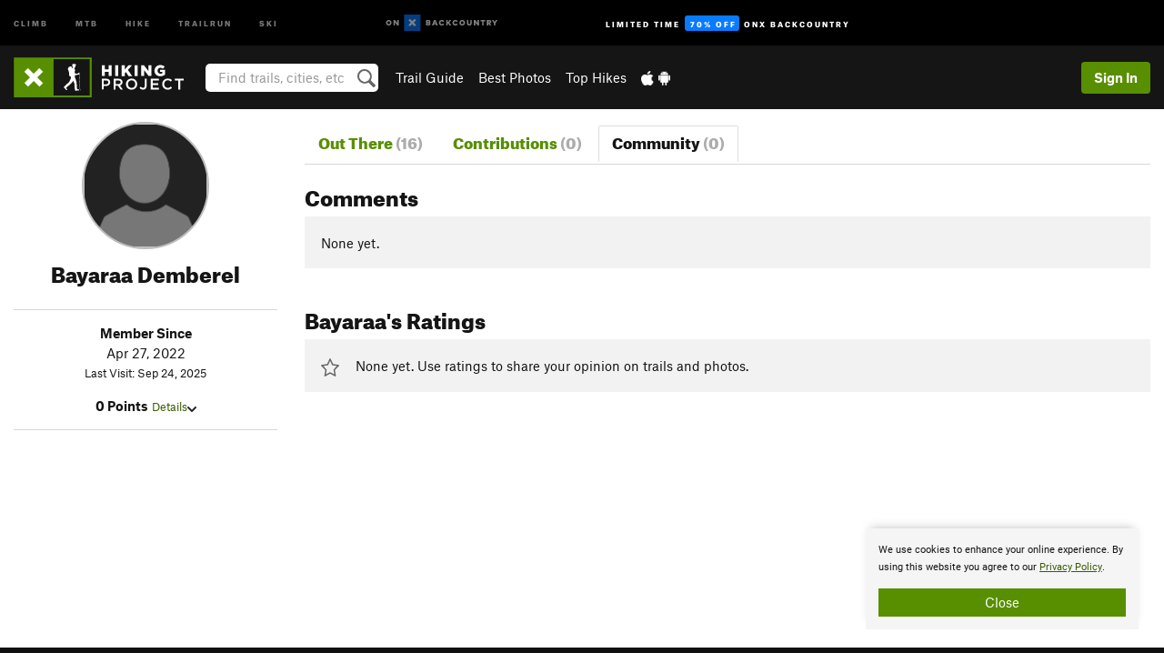

--- FILE ---
content_type: text/html; charset=utf-8
request_url: https://www.google.com/recaptcha/enterprise/anchor?ar=1&k=6LdFNV0jAAAAAJb9kqjVRGnzoAzDwSuJU1LLcyLn&co=aHR0cHM6Ly93d3cuaGlraW5ncHJvamVjdC5jb206NDQz&hl=en&v=PoyoqOPhxBO7pBk68S4YbpHZ&size=invisible&anchor-ms=20000&execute-ms=30000&cb=cfidwudnu9l7
body_size: 48641
content:
<!DOCTYPE HTML><html dir="ltr" lang="en"><head><meta http-equiv="Content-Type" content="text/html; charset=UTF-8">
<meta http-equiv="X-UA-Compatible" content="IE=edge">
<title>reCAPTCHA</title>
<style type="text/css">
/* cyrillic-ext */
@font-face {
  font-family: 'Roboto';
  font-style: normal;
  font-weight: 400;
  font-stretch: 100%;
  src: url(//fonts.gstatic.com/s/roboto/v48/KFO7CnqEu92Fr1ME7kSn66aGLdTylUAMa3GUBHMdazTgWw.woff2) format('woff2');
  unicode-range: U+0460-052F, U+1C80-1C8A, U+20B4, U+2DE0-2DFF, U+A640-A69F, U+FE2E-FE2F;
}
/* cyrillic */
@font-face {
  font-family: 'Roboto';
  font-style: normal;
  font-weight: 400;
  font-stretch: 100%;
  src: url(//fonts.gstatic.com/s/roboto/v48/KFO7CnqEu92Fr1ME7kSn66aGLdTylUAMa3iUBHMdazTgWw.woff2) format('woff2');
  unicode-range: U+0301, U+0400-045F, U+0490-0491, U+04B0-04B1, U+2116;
}
/* greek-ext */
@font-face {
  font-family: 'Roboto';
  font-style: normal;
  font-weight: 400;
  font-stretch: 100%;
  src: url(//fonts.gstatic.com/s/roboto/v48/KFO7CnqEu92Fr1ME7kSn66aGLdTylUAMa3CUBHMdazTgWw.woff2) format('woff2');
  unicode-range: U+1F00-1FFF;
}
/* greek */
@font-face {
  font-family: 'Roboto';
  font-style: normal;
  font-weight: 400;
  font-stretch: 100%;
  src: url(//fonts.gstatic.com/s/roboto/v48/KFO7CnqEu92Fr1ME7kSn66aGLdTylUAMa3-UBHMdazTgWw.woff2) format('woff2');
  unicode-range: U+0370-0377, U+037A-037F, U+0384-038A, U+038C, U+038E-03A1, U+03A3-03FF;
}
/* math */
@font-face {
  font-family: 'Roboto';
  font-style: normal;
  font-weight: 400;
  font-stretch: 100%;
  src: url(//fonts.gstatic.com/s/roboto/v48/KFO7CnqEu92Fr1ME7kSn66aGLdTylUAMawCUBHMdazTgWw.woff2) format('woff2');
  unicode-range: U+0302-0303, U+0305, U+0307-0308, U+0310, U+0312, U+0315, U+031A, U+0326-0327, U+032C, U+032F-0330, U+0332-0333, U+0338, U+033A, U+0346, U+034D, U+0391-03A1, U+03A3-03A9, U+03B1-03C9, U+03D1, U+03D5-03D6, U+03F0-03F1, U+03F4-03F5, U+2016-2017, U+2034-2038, U+203C, U+2040, U+2043, U+2047, U+2050, U+2057, U+205F, U+2070-2071, U+2074-208E, U+2090-209C, U+20D0-20DC, U+20E1, U+20E5-20EF, U+2100-2112, U+2114-2115, U+2117-2121, U+2123-214F, U+2190, U+2192, U+2194-21AE, U+21B0-21E5, U+21F1-21F2, U+21F4-2211, U+2213-2214, U+2216-22FF, U+2308-230B, U+2310, U+2319, U+231C-2321, U+2336-237A, U+237C, U+2395, U+239B-23B7, U+23D0, U+23DC-23E1, U+2474-2475, U+25AF, U+25B3, U+25B7, U+25BD, U+25C1, U+25CA, U+25CC, U+25FB, U+266D-266F, U+27C0-27FF, U+2900-2AFF, U+2B0E-2B11, U+2B30-2B4C, U+2BFE, U+3030, U+FF5B, U+FF5D, U+1D400-1D7FF, U+1EE00-1EEFF;
}
/* symbols */
@font-face {
  font-family: 'Roboto';
  font-style: normal;
  font-weight: 400;
  font-stretch: 100%;
  src: url(//fonts.gstatic.com/s/roboto/v48/KFO7CnqEu92Fr1ME7kSn66aGLdTylUAMaxKUBHMdazTgWw.woff2) format('woff2');
  unicode-range: U+0001-000C, U+000E-001F, U+007F-009F, U+20DD-20E0, U+20E2-20E4, U+2150-218F, U+2190, U+2192, U+2194-2199, U+21AF, U+21E6-21F0, U+21F3, U+2218-2219, U+2299, U+22C4-22C6, U+2300-243F, U+2440-244A, U+2460-24FF, U+25A0-27BF, U+2800-28FF, U+2921-2922, U+2981, U+29BF, U+29EB, U+2B00-2BFF, U+4DC0-4DFF, U+FFF9-FFFB, U+10140-1018E, U+10190-1019C, U+101A0, U+101D0-101FD, U+102E0-102FB, U+10E60-10E7E, U+1D2C0-1D2D3, U+1D2E0-1D37F, U+1F000-1F0FF, U+1F100-1F1AD, U+1F1E6-1F1FF, U+1F30D-1F30F, U+1F315, U+1F31C, U+1F31E, U+1F320-1F32C, U+1F336, U+1F378, U+1F37D, U+1F382, U+1F393-1F39F, U+1F3A7-1F3A8, U+1F3AC-1F3AF, U+1F3C2, U+1F3C4-1F3C6, U+1F3CA-1F3CE, U+1F3D4-1F3E0, U+1F3ED, U+1F3F1-1F3F3, U+1F3F5-1F3F7, U+1F408, U+1F415, U+1F41F, U+1F426, U+1F43F, U+1F441-1F442, U+1F444, U+1F446-1F449, U+1F44C-1F44E, U+1F453, U+1F46A, U+1F47D, U+1F4A3, U+1F4B0, U+1F4B3, U+1F4B9, U+1F4BB, U+1F4BF, U+1F4C8-1F4CB, U+1F4D6, U+1F4DA, U+1F4DF, U+1F4E3-1F4E6, U+1F4EA-1F4ED, U+1F4F7, U+1F4F9-1F4FB, U+1F4FD-1F4FE, U+1F503, U+1F507-1F50B, U+1F50D, U+1F512-1F513, U+1F53E-1F54A, U+1F54F-1F5FA, U+1F610, U+1F650-1F67F, U+1F687, U+1F68D, U+1F691, U+1F694, U+1F698, U+1F6AD, U+1F6B2, U+1F6B9-1F6BA, U+1F6BC, U+1F6C6-1F6CF, U+1F6D3-1F6D7, U+1F6E0-1F6EA, U+1F6F0-1F6F3, U+1F6F7-1F6FC, U+1F700-1F7FF, U+1F800-1F80B, U+1F810-1F847, U+1F850-1F859, U+1F860-1F887, U+1F890-1F8AD, U+1F8B0-1F8BB, U+1F8C0-1F8C1, U+1F900-1F90B, U+1F93B, U+1F946, U+1F984, U+1F996, U+1F9E9, U+1FA00-1FA6F, U+1FA70-1FA7C, U+1FA80-1FA89, U+1FA8F-1FAC6, U+1FACE-1FADC, U+1FADF-1FAE9, U+1FAF0-1FAF8, U+1FB00-1FBFF;
}
/* vietnamese */
@font-face {
  font-family: 'Roboto';
  font-style: normal;
  font-weight: 400;
  font-stretch: 100%;
  src: url(//fonts.gstatic.com/s/roboto/v48/KFO7CnqEu92Fr1ME7kSn66aGLdTylUAMa3OUBHMdazTgWw.woff2) format('woff2');
  unicode-range: U+0102-0103, U+0110-0111, U+0128-0129, U+0168-0169, U+01A0-01A1, U+01AF-01B0, U+0300-0301, U+0303-0304, U+0308-0309, U+0323, U+0329, U+1EA0-1EF9, U+20AB;
}
/* latin-ext */
@font-face {
  font-family: 'Roboto';
  font-style: normal;
  font-weight: 400;
  font-stretch: 100%;
  src: url(//fonts.gstatic.com/s/roboto/v48/KFO7CnqEu92Fr1ME7kSn66aGLdTylUAMa3KUBHMdazTgWw.woff2) format('woff2');
  unicode-range: U+0100-02BA, U+02BD-02C5, U+02C7-02CC, U+02CE-02D7, U+02DD-02FF, U+0304, U+0308, U+0329, U+1D00-1DBF, U+1E00-1E9F, U+1EF2-1EFF, U+2020, U+20A0-20AB, U+20AD-20C0, U+2113, U+2C60-2C7F, U+A720-A7FF;
}
/* latin */
@font-face {
  font-family: 'Roboto';
  font-style: normal;
  font-weight: 400;
  font-stretch: 100%;
  src: url(//fonts.gstatic.com/s/roboto/v48/KFO7CnqEu92Fr1ME7kSn66aGLdTylUAMa3yUBHMdazQ.woff2) format('woff2');
  unicode-range: U+0000-00FF, U+0131, U+0152-0153, U+02BB-02BC, U+02C6, U+02DA, U+02DC, U+0304, U+0308, U+0329, U+2000-206F, U+20AC, U+2122, U+2191, U+2193, U+2212, U+2215, U+FEFF, U+FFFD;
}
/* cyrillic-ext */
@font-face {
  font-family: 'Roboto';
  font-style: normal;
  font-weight: 500;
  font-stretch: 100%;
  src: url(//fonts.gstatic.com/s/roboto/v48/KFO7CnqEu92Fr1ME7kSn66aGLdTylUAMa3GUBHMdazTgWw.woff2) format('woff2');
  unicode-range: U+0460-052F, U+1C80-1C8A, U+20B4, U+2DE0-2DFF, U+A640-A69F, U+FE2E-FE2F;
}
/* cyrillic */
@font-face {
  font-family: 'Roboto';
  font-style: normal;
  font-weight: 500;
  font-stretch: 100%;
  src: url(//fonts.gstatic.com/s/roboto/v48/KFO7CnqEu92Fr1ME7kSn66aGLdTylUAMa3iUBHMdazTgWw.woff2) format('woff2');
  unicode-range: U+0301, U+0400-045F, U+0490-0491, U+04B0-04B1, U+2116;
}
/* greek-ext */
@font-face {
  font-family: 'Roboto';
  font-style: normal;
  font-weight: 500;
  font-stretch: 100%;
  src: url(//fonts.gstatic.com/s/roboto/v48/KFO7CnqEu92Fr1ME7kSn66aGLdTylUAMa3CUBHMdazTgWw.woff2) format('woff2');
  unicode-range: U+1F00-1FFF;
}
/* greek */
@font-face {
  font-family: 'Roboto';
  font-style: normal;
  font-weight: 500;
  font-stretch: 100%;
  src: url(//fonts.gstatic.com/s/roboto/v48/KFO7CnqEu92Fr1ME7kSn66aGLdTylUAMa3-UBHMdazTgWw.woff2) format('woff2');
  unicode-range: U+0370-0377, U+037A-037F, U+0384-038A, U+038C, U+038E-03A1, U+03A3-03FF;
}
/* math */
@font-face {
  font-family: 'Roboto';
  font-style: normal;
  font-weight: 500;
  font-stretch: 100%;
  src: url(//fonts.gstatic.com/s/roboto/v48/KFO7CnqEu92Fr1ME7kSn66aGLdTylUAMawCUBHMdazTgWw.woff2) format('woff2');
  unicode-range: U+0302-0303, U+0305, U+0307-0308, U+0310, U+0312, U+0315, U+031A, U+0326-0327, U+032C, U+032F-0330, U+0332-0333, U+0338, U+033A, U+0346, U+034D, U+0391-03A1, U+03A3-03A9, U+03B1-03C9, U+03D1, U+03D5-03D6, U+03F0-03F1, U+03F4-03F5, U+2016-2017, U+2034-2038, U+203C, U+2040, U+2043, U+2047, U+2050, U+2057, U+205F, U+2070-2071, U+2074-208E, U+2090-209C, U+20D0-20DC, U+20E1, U+20E5-20EF, U+2100-2112, U+2114-2115, U+2117-2121, U+2123-214F, U+2190, U+2192, U+2194-21AE, U+21B0-21E5, U+21F1-21F2, U+21F4-2211, U+2213-2214, U+2216-22FF, U+2308-230B, U+2310, U+2319, U+231C-2321, U+2336-237A, U+237C, U+2395, U+239B-23B7, U+23D0, U+23DC-23E1, U+2474-2475, U+25AF, U+25B3, U+25B7, U+25BD, U+25C1, U+25CA, U+25CC, U+25FB, U+266D-266F, U+27C0-27FF, U+2900-2AFF, U+2B0E-2B11, U+2B30-2B4C, U+2BFE, U+3030, U+FF5B, U+FF5D, U+1D400-1D7FF, U+1EE00-1EEFF;
}
/* symbols */
@font-face {
  font-family: 'Roboto';
  font-style: normal;
  font-weight: 500;
  font-stretch: 100%;
  src: url(//fonts.gstatic.com/s/roboto/v48/KFO7CnqEu92Fr1ME7kSn66aGLdTylUAMaxKUBHMdazTgWw.woff2) format('woff2');
  unicode-range: U+0001-000C, U+000E-001F, U+007F-009F, U+20DD-20E0, U+20E2-20E4, U+2150-218F, U+2190, U+2192, U+2194-2199, U+21AF, U+21E6-21F0, U+21F3, U+2218-2219, U+2299, U+22C4-22C6, U+2300-243F, U+2440-244A, U+2460-24FF, U+25A0-27BF, U+2800-28FF, U+2921-2922, U+2981, U+29BF, U+29EB, U+2B00-2BFF, U+4DC0-4DFF, U+FFF9-FFFB, U+10140-1018E, U+10190-1019C, U+101A0, U+101D0-101FD, U+102E0-102FB, U+10E60-10E7E, U+1D2C0-1D2D3, U+1D2E0-1D37F, U+1F000-1F0FF, U+1F100-1F1AD, U+1F1E6-1F1FF, U+1F30D-1F30F, U+1F315, U+1F31C, U+1F31E, U+1F320-1F32C, U+1F336, U+1F378, U+1F37D, U+1F382, U+1F393-1F39F, U+1F3A7-1F3A8, U+1F3AC-1F3AF, U+1F3C2, U+1F3C4-1F3C6, U+1F3CA-1F3CE, U+1F3D4-1F3E0, U+1F3ED, U+1F3F1-1F3F3, U+1F3F5-1F3F7, U+1F408, U+1F415, U+1F41F, U+1F426, U+1F43F, U+1F441-1F442, U+1F444, U+1F446-1F449, U+1F44C-1F44E, U+1F453, U+1F46A, U+1F47D, U+1F4A3, U+1F4B0, U+1F4B3, U+1F4B9, U+1F4BB, U+1F4BF, U+1F4C8-1F4CB, U+1F4D6, U+1F4DA, U+1F4DF, U+1F4E3-1F4E6, U+1F4EA-1F4ED, U+1F4F7, U+1F4F9-1F4FB, U+1F4FD-1F4FE, U+1F503, U+1F507-1F50B, U+1F50D, U+1F512-1F513, U+1F53E-1F54A, U+1F54F-1F5FA, U+1F610, U+1F650-1F67F, U+1F687, U+1F68D, U+1F691, U+1F694, U+1F698, U+1F6AD, U+1F6B2, U+1F6B9-1F6BA, U+1F6BC, U+1F6C6-1F6CF, U+1F6D3-1F6D7, U+1F6E0-1F6EA, U+1F6F0-1F6F3, U+1F6F7-1F6FC, U+1F700-1F7FF, U+1F800-1F80B, U+1F810-1F847, U+1F850-1F859, U+1F860-1F887, U+1F890-1F8AD, U+1F8B0-1F8BB, U+1F8C0-1F8C1, U+1F900-1F90B, U+1F93B, U+1F946, U+1F984, U+1F996, U+1F9E9, U+1FA00-1FA6F, U+1FA70-1FA7C, U+1FA80-1FA89, U+1FA8F-1FAC6, U+1FACE-1FADC, U+1FADF-1FAE9, U+1FAF0-1FAF8, U+1FB00-1FBFF;
}
/* vietnamese */
@font-face {
  font-family: 'Roboto';
  font-style: normal;
  font-weight: 500;
  font-stretch: 100%;
  src: url(//fonts.gstatic.com/s/roboto/v48/KFO7CnqEu92Fr1ME7kSn66aGLdTylUAMa3OUBHMdazTgWw.woff2) format('woff2');
  unicode-range: U+0102-0103, U+0110-0111, U+0128-0129, U+0168-0169, U+01A0-01A1, U+01AF-01B0, U+0300-0301, U+0303-0304, U+0308-0309, U+0323, U+0329, U+1EA0-1EF9, U+20AB;
}
/* latin-ext */
@font-face {
  font-family: 'Roboto';
  font-style: normal;
  font-weight: 500;
  font-stretch: 100%;
  src: url(//fonts.gstatic.com/s/roboto/v48/KFO7CnqEu92Fr1ME7kSn66aGLdTylUAMa3KUBHMdazTgWw.woff2) format('woff2');
  unicode-range: U+0100-02BA, U+02BD-02C5, U+02C7-02CC, U+02CE-02D7, U+02DD-02FF, U+0304, U+0308, U+0329, U+1D00-1DBF, U+1E00-1E9F, U+1EF2-1EFF, U+2020, U+20A0-20AB, U+20AD-20C0, U+2113, U+2C60-2C7F, U+A720-A7FF;
}
/* latin */
@font-face {
  font-family: 'Roboto';
  font-style: normal;
  font-weight: 500;
  font-stretch: 100%;
  src: url(//fonts.gstatic.com/s/roboto/v48/KFO7CnqEu92Fr1ME7kSn66aGLdTylUAMa3yUBHMdazQ.woff2) format('woff2');
  unicode-range: U+0000-00FF, U+0131, U+0152-0153, U+02BB-02BC, U+02C6, U+02DA, U+02DC, U+0304, U+0308, U+0329, U+2000-206F, U+20AC, U+2122, U+2191, U+2193, U+2212, U+2215, U+FEFF, U+FFFD;
}
/* cyrillic-ext */
@font-face {
  font-family: 'Roboto';
  font-style: normal;
  font-weight: 900;
  font-stretch: 100%;
  src: url(//fonts.gstatic.com/s/roboto/v48/KFO7CnqEu92Fr1ME7kSn66aGLdTylUAMa3GUBHMdazTgWw.woff2) format('woff2');
  unicode-range: U+0460-052F, U+1C80-1C8A, U+20B4, U+2DE0-2DFF, U+A640-A69F, U+FE2E-FE2F;
}
/* cyrillic */
@font-face {
  font-family: 'Roboto';
  font-style: normal;
  font-weight: 900;
  font-stretch: 100%;
  src: url(//fonts.gstatic.com/s/roboto/v48/KFO7CnqEu92Fr1ME7kSn66aGLdTylUAMa3iUBHMdazTgWw.woff2) format('woff2');
  unicode-range: U+0301, U+0400-045F, U+0490-0491, U+04B0-04B1, U+2116;
}
/* greek-ext */
@font-face {
  font-family: 'Roboto';
  font-style: normal;
  font-weight: 900;
  font-stretch: 100%;
  src: url(//fonts.gstatic.com/s/roboto/v48/KFO7CnqEu92Fr1ME7kSn66aGLdTylUAMa3CUBHMdazTgWw.woff2) format('woff2');
  unicode-range: U+1F00-1FFF;
}
/* greek */
@font-face {
  font-family: 'Roboto';
  font-style: normal;
  font-weight: 900;
  font-stretch: 100%;
  src: url(//fonts.gstatic.com/s/roboto/v48/KFO7CnqEu92Fr1ME7kSn66aGLdTylUAMa3-UBHMdazTgWw.woff2) format('woff2');
  unicode-range: U+0370-0377, U+037A-037F, U+0384-038A, U+038C, U+038E-03A1, U+03A3-03FF;
}
/* math */
@font-face {
  font-family: 'Roboto';
  font-style: normal;
  font-weight: 900;
  font-stretch: 100%;
  src: url(//fonts.gstatic.com/s/roboto/v48/KFO7CnqEu92Fr1ME7kSn66aGLdTylUAMawCUBHMdazTgWw.woff2) format('woff2');
  unicode-range: U+0302-0303, U+0305, U+0307-0308, U+0310, U+0312, U+0315, U+031A, U+0326-0327, U+032C, U+032F-0330, U+0332-0333, U+0338, U+033A, U+0346, U+034D, U+0391-03A1, U+03A3-03A9, U+03B1-03C9, U+03D1, U+03D5-03D6, U+03F0-03F1, U+03F4-03F5, U+2016-2017, U+2034-2038, U+203C, U+2040, U+2043, U+2047, U+2050, U+2057, U+205F, U+2070-2071, U+2074-208E, U+2090-209C, U+20D0-20DC, U+20E1, U+20E5-20EF, U+2100-2112, U+2114-2115, U+2117-2121, U+2123-214F, U+2190, U+2192, U+2194-21AE, U+21B0-21E5, U+21F1-21F2, U+21F4-2211, U+2213-2214, U+2216-22FF, U+2308-230B, U+2310, U+2319, U+231C-2321, U+2336-237A, U+237C, U+2395, U+239B-23B7, U+23D0, U+23DC-23E1, U+2474-2475, U+25AF, U+25B3, U+25B7, U+25BD, U+25C1, U+25CA, U+25CC, U+25FB, U+266D-266F, U+27C0-27FF, U+2900-2AFF, U+2B0E-2B11, U+2B30-2B4C, U+2BFE, U+3030, U+FF5B, U+FF5D, U+1D400-1D7FF, U+1EE00-1EEFF;
}
/* symbols */
@font-face {
  font-family: 'Roboto';
  font-style: normal;
  font-weight: 900;
  font-stretch: 100%;
  src: url(//fonts.gstatic.com/s/roboto/v48/KFO7CnqEu92Fr1ME7kSn66aGLdTylUAMaxKUBHMdazTgWw.woff2) format('woff2');
  unicode-range: U+0001-000C, U+000E-001F, U+007F-009F, U+20DD-20E0, U+20E2-20E4, U+2150-218F, U+2190, U+2192, U+2194-2199, U+21AF, U+21E6-21F0, U+21F3, U+2218-2219, U+2299, U+22C4-22C6, U+2300-243F, U+2440-244A, U+2460-24FF, U+25A0-27BF, U+2800-28FF, U+2921-2922, U+2981, U+29BF, U+29EB, U+2B00-2BFF, U+4DC0-4DFF, U+FFF9-FFFB, U+10140-1018E, U+10190-1019C, U+101A0, U+101D0-101FD, U+102E0-102FB, U+10E60-10E7E, U+1D2C0-1D2D3, U+1D2E0-1D37F, U+1F000-1F0FF, U+1F100-1F1AD, U+1F1E6-1F1FF, U+1F30D-1F30F, U+1F315, U+1F31C, U+1F31E, U+1F320-1F32C, U+1F336, U+1F378, U+1F37D, U+1F382, U+1F393-1F39F, U+1F3A7-1F3A8, U+1F3AC-1F3AF, U+1F3C2, U+1F3C4-1F3C6, U+1F3CA-1F3CE, U+1F3D4-1F3E0, U+1F3ED, U+1F3F1-1F3F3, U+1F3F5-1F3F7, U+1F408, U+1F415, U+1F41F, U+1F426, U+1F43F, U+1F441-1F442, U+1F444, U+1F446-1F449, U+1F44C-1F44E, U+1F453, U+1F46A, U+1F47D, U+1F4A3, U+1F4B0, U+1F4B3, U+1F4B9, U+1F4BB, U+1F4BF, U+1F4C8-1F4CB, U+1F4D6, U+1F4DA, U+1F4DF, U+1F4E3-1F4E6, U+1F4EA-1F4ED, U+1F4F7, U+1F4F9-1F4FB, U+1F4FD-1F4FE, U+1F503, U+1F507-1F50B, U+1F50D, U+1F512-1F513, U+1F53E-1F54A, U+1F54F-1F5FA, U+1F610, U+1F650-1F67F, U+1F687, U+1F68D, U+1F691, U+1F694, U+1F698, U+1F6AD, U+1F6B2, U+1F6B9-1F6BA, U+1F6BC, U+1F6C6-1F6CF, U+1F6D3-1F6D7, U+1F6E0-1F6EA, U+1F6F0-1F6F3, U+1F6F7-1F6FC, U+1F700-1F7FF, U+1F800-1F80B, U+1F810-1F847, U+1F850-1F859, U+1F860-1F887, U+1F890-1F8AD, U+1F8B0-1F8BB, U+1F8C0-1F8C1, U+1F900-1F90B, U+1F93B, U+1F946, U+1F984, U+1F996, U+1F9E9, U+1FA00-1FA6F, U+1FA70-1FA7C, U+1FA80-1FA89, U+1FA8F-1FAC6, U+1FACE-1FADC, U+1FADF-1FAE9, U+1FAF0-1FAF8, U+1FB00-1FBFF;
}
/* vietnamese */
@font-face {
  font-family: 'Roboto';
  font-style: normal;
  font-weight: 900;
  font-stretch: 100%;
  src: url(//fonts.gstatic.com/s/roboto/v48/KFO7CnqEu92Fr1ME7kSn66aGLdTylUAMa3OUBHMdazTgWw.woff2) format('woff2');
  unicode-range: U+0102-0103, U+0110-0111, U+0128-0129, U+0168-0169, U+01A0-01A1, U+01AF-01B0, U+0300-0301, U+0303-0304, U+0308-0309, U+0323, U+0329, U+1EA0-1EF9, U+20AB;
}
/* latin-ext */
@font-face {
  font-family: 'Roboto';
  font-style: normal;
  font-weight: 900;
  font-stretch: 100%;
  src: url(//fonts.gstatic.com/s/roboto/v48/KFO7CnqEu92Fr1ME7kSn66aGLdTylUAMa3KUBHMdazTgWw.woff2) format('woff2');
  unicode-range: U+0100-02BA, U+02BD-02C5, U+02C7-02CC, U+02CE-02D7, U+02DD-02FF, U+0304, U+0308, U+0329, U+1D00-1DBF, U+1E00-1E9F, U+1EF2-1EFF, U+2020, U+20A0-20AB, U+20AD-20C0, U+2113, U+2C60-2C7F, U+A720-A7FF;
}
/* latin */
@font-face {
  font-family: 'Roboto';
  font-style: normal;
  font-weight: 900;
  font-stretch: 100%;
  src: url(//fonts.gstatic.com/s/roboto/v48/KFO7CnqEu92Fr1ME7kSn66aGLdTylUAMa3yUBHMdazQ.woff2) format('woff2');
  unicode-range: U+0000-00FF, U+0131, U+0152-0153, U+02BB-02BC, U+02C6, U+02DA, U+02DC, U+0304, U+0308, U+0329, U+2000-206F, U+20AC, U+2122, U+2191, U+2193, U+2212, U+2215, U+FEFF, U+FFFD;
}

</style>
<link rel="stylesheet" type="text/css" href="https://www.gstatic.com/recaptcha/releases/PoyoqOPhxBO7pBk68S4YbpHZ/styles__ltr.css">
<script nonce="Ethxj7Qdp2hL5ZfrwXC7lA" type="text/javascript">window['__recaptcha_api'] = 'https://www.google.com/recaptcha/enterprise/';</script>
<script type="text/javascript" src="https://www.gstatic.com/recaptcha/releases/PoyoqOPhxBO7pBk68S4YbpHZ/recaptcha__en.js" nonce="Ethxj7Qdp2hL5ZfrwXC7lA">
      
    </script></head>
<body><div id="rc-anchor-alert" class="rc-anchor-alert"></div>
<input type="hidden" id="recaptcha-token" value="[base64]">
<script type="text/javascript" nonce="Ethxj7Qdp2hL5ZfrwXC7lA">
      recaptcha.anchor.Main.init("[\x22ainput\x22,[\x22bgdata\x22,\x22\x22,\[base64]/[base64]/[base64]/[base64]/[base64]/[base64]/[base64]/[base64]/[base64]/[base64]\\u003d\x22,\[base64]\\u003d\x22,\x22ScKfEsOSw7ckDcKSIcOFwq9VwrYnbiRaSFcoVMKewpPDmw3CgWIwBWXDp8KPwpjDssOzwr7DosKcMS0Bw6UhCcOWCFnDj8Kvw7tSw43CisO3EMOBwrbCumYRwoHCk8Oxw6ltNgxlwoHDi8KidyRzXGTDnsOMwo7DgzNvLcK/wonDjcO4wrjCkcKELwjDiEzDrsOTNcOyw7hsTls6YTjDtVpxwr3DlWpwQ8O9wozCicOsejsRwow2wp/DtQLDpncJwpoHXsOIIithw4DDqF7CjRN7V3jCkxhFTcKiEsOzwoLDlXUSwrl6ZcOPw7LDg8KMFcKpw77DpMKNw69Lw44JV8Kkwp/DqMKcFzdne8OxTsOsI8OzwrV2RXlXwr0iw5k9YDgMDgDDqktYD8KbZFY9Y00rw7pDK8Kww4DCgcOOCRkQw510DsK9FMOkwos9ZmHCjnU5X8KPZD3DucOoCMODwrBhO8Kkw7zDhCIQw5QFw6JsZMK0IwDCpsOEB8KtwpjDmcOQwqgxR3/[base64]/CgwdZw4Z7w4XCrMKebBRXeMKfwpQoJVDDgm7Cqi3DjyBOFi7CrCkLb8KiJ8KKU0vClsKzwp/[base64]/DscOWQAZ9FcKqw60Dw5URGDJCwoI/wq1LQwPDvSE0EMKwLcOSfcKJwpspwokXwr/DhnlpXV/Dh28nw5hbNQp4HMKkw4DDjQcZfmfCv2HDpMOFIMORw7nDrsOMeggdPxl4WjnDrE/Cl3XDizcvw4t8w4R5wqlTWi0bGsKcbTFrw6xtPAjCiMKhUDXCnMOnYMKNRsOhwo7Ct8Ohw4MRw4hOwp4qUMOgL8KTw73DgsO+wpAXXsKrw5lPwrvCrsOuGsK3wptnwo08YV9IIBgnwo3CscKESsKew5dXwqTDu8OaLMO7w6LCpQ3CsRHDlTwWwq0uCcOHwqPDjcK/w5TDvBDCp3kJF8KCVSBpw7rDh8KaZMOnw6hUw7tuw5XDjmPCvcOpN8OkYG5QwoRqw60yZG83wrNnwqTCtCMWwohwcMOiwp3DksOcwrI6fMOsbSJKwo0JQ8OMw6vDowDDtW8FCgRhwpR+wq7DusKlw7LCtMK2w4DCj8OQX8OJwqHDr1pEPcKWR8KGwrhvw6rDg8OJfl/DrMOuOBPChcOmVsKzCAVZwqfCogXDtxPDu8KSw6rCkMKRdWNZBsOIw7sgaUFiwonDg2YLScKyw6PCvcOoOVjDsy5JHB7CkC7DscK/woLCkw/CkMKNw4vCt23CkhLDkVsxY8OtD0QAJh7CkR9xLGgow67CqMOhK3dqfgTCrcOBwpoqATU+XwTCtcO6wpzDqMKuw7rCjyrDvcODw6XCjUkpwobDqcK5wp3ChsKSDSDDlsKxw51cw71iw4fDksOdw58ow6FyERcZLcOvHw3DiSrCmcOaTMOoL8KVw4/DlMO7ccOow5NEJ8OFFFvCtjI1w5Q8AMOmRcKKckgZw75QAsKsVUzClsKJCzbDpcKnA8OdBG3CpQA0Ry/DgEXCjkJqFsKzV0dzw7XDgSvCmsOBwpYuw5dPwq3DqMO5w6hSSmjDjsOwwobDpkXDscKHfMKqw53DkWnCskjDvcO9w73DixR0GcKeIC3CiwvDkMOcw77ChTgTW27Csk/DnMOpLMK0w4rDgQjCiVzCoyxuw7vCnsK0eUzCixErSyvDqsOfCsKlMH/Diy/DtMKtecKWNMOxw77DllUCw6LDpsKTEQEHw7LDlyTDg0NIwodHwojDuUdNESnCjg3CsSAZO3rDuC/DgnnCpwHDoicwGRh1J2zDhyEtNVwUw5ZkQcOdUn8XYWjDl3tPwpZ5ZMOSTMOUUVJ0QcO9wrLChUhVXMKqecOuacOhw4c3w49Ew57CulQ8w4F7wrHDtAnCssOsI1rCky82w7bCp8OFw71rw7pfw6lMLcKIwr5tw5PDo23Dv1M/[base64]/DgxJAwpnCrXgJOTnCosKGw7ISMhpYI2fCtwHCkihVwpF4wpDDvVYPwrrDsBfDlnrDlcK8QyDDlSLDnlEdKRTCpsKQahFTw5HDsUXDtwbDu09vw7jDrcOewrPDsDx/[base64]/ClirCjX4jZnsWwqQfwoXDo25qwr3Cq8Ocwp3DqMK+wps4wqhgNMOvwp57C1Yzw55SGMO2wqtIw5ABQFw3w5cbUVrCocONFQ14wojDjiTDncKMwq/Cq8OswrvDlcKCQsOaH8OKw60GdhdZDgfCkcKLfcOkQcK1c8KXwr/DgUXCuSTDkmN9bE1QBcK3QAnCjSfDrmnDscORBcOcAsOzwp9Wd3/DpsK+w6zDvcKOGcKXwotWw5TDv1vCpkZyJ3JgwprDh8O3w5DDncKpwoI7w5NuNMKbNnTCu8Kuw6Bkw7XCmXTChAUew5XDgyFeeMKHwq/CpEV2w4QIHMKrwoxcBCkoYQUcdsKhOX4qZMOSwpYQalNvwpxfwo7CpMO5XMO8w6rCtCnDvsK6T8O+wrcSM8KGw65gw4oHIMOrTsOhY1nCh1PDklTCs8KUPMOTwrtTIMK0w68YTsOvNcOYYiTDl8OZLBrCgQPDksKTWzTCtn9qwrcqwqrCgsKWHSDDpMOGw69hw6LCkV/DlRTCosO5BSM/b8K5VMO0wovDisKTGMOIbTRlIHwOwqDCgTTCm8OpwpnDr8O6W8KLUgTDkT9Wwr3Cp8OjwonDgcKiMWXCgFUVwojCqMK/w4VFfiPCvAovwr08wpnDowNEPsOaYyrDtMKLw5gnWQlsRcKUwohPw7/CqMOQwrQhwqTDlhkmw6tmPcOmVMOvwqZ3w6bDhsKawozCuUB5DQLDjXt1YMOsw7bDvGs5dMOxGcKpwrrDn2VWFg7DicKmXyvCiiJjDcOCw5LDicK8RlfDr03CvMKkO8ORA2bCuMOvacOFw5zDkhdOwqzCicOCf8KSQ8KWwqDCmTJhGAbDgy/[base64]/CmsOFwqjCn2Z+wo3Dj8O6IsKoLcKfeVoSwrjDuMK5EsOnw6k6wq8AwrHDqR3Cl08kekA8TMOiwqcSMsKcw4TChMKCw6EHcTZVwp/DuB7DjMKeZ0ZcK2bClh7DgwgKYXJSw67DoWhvfMKqZMKCPBfCp8Ocw6vCsQfDqsOsNGTDvMK6wq16w7g8Sxt0RxrDqcO1CcOaVmdQT8OLw6ZKwqPDpyzDnXo/wrvCkMOqKsOSOlPDlylSw49XwrHDgcKtQUTCvGBEBMODw7PDq8OVWMOAw5TCqEvDphEVVMOXUBlrV8K2f8OnwrI7w6dwwrjDg8O4wqHCqXoywp/Ch3RkF8OEwqwIUMO/FUNwSMKTw7LClMOyw5vCpSHDg8Orw5/CpEXCoUnCsxTDu8K0eGjDgDzCjFPCqhx4wqtAwrJpw7rDsAQawoDCnVFUw5PDmTHCi0XCuDfDusOYw6w0w6jDsMKrLg3DpFrDvQJILnjDqMOVwojCpMOvKcKiw7YgwoDDsT0ow5fCjHhHQcKCw6zCrsKfMMKHwrcbwoTDt8OBSMKEwrLCvm/Dg8OfOWNhKRR/[base64]/Cuxl3w7DDmsOzw5vDsQrCjE8lw40kZGbCtjFaHMOGw5pww6XDmMKMTjAAGsOoJ8OuwrLDtMOiw5DCh8OaAgzDs8ONTMKmw5DDkC/Du8K0Ow4PwpgzwrLDuMKpw6IuFcKXelbDicKYw7fCqFzDm8ODScOOwpZzAjcBXghVHxxZw6XDnsKufwlww4HDkiFewolvSMK0w5XCgMKbw43CuUcfXxktaz1/[base64]/SF4ww5fDqMKoPW3Du0DDpMKWARHDqcKsZxtnQcKCw7zCqgFww7/DrcKuw4bCk3ElUsOoZhgwfBwMw4ohdQYMccKEw7pjG1huA0nDtsKvw5PCuMKkwqFYchgHwqDCmnnCqxvDr8KMwrlkPcOTJFl7w6h1JcKLwq4aPcOlw7sswpHDslbCkMO6LMOBFcK7TMKKY8K7YsO5wr4aDBHCiVrDsQNIwrY3woIlAUsjDsKrZ8OMR8OGesK/[base64]/Cq8O2WHzCrGAGRBnDkMKEw7Y2VcO+woUUw7piwrFpw5vDpMK8YcOYwp8Zw70MasO0PcKOw4rDjMKrAkpcw4/ColsHdgldU8KoKh15wqPCpnLCgBp9bMK1YsKZTmTCmUfDv8KJw4vCjsODw744Zn/DjABkwrhKSVUlXcKGaGdICl/[base64]/DpMKrw4U+w43ClcKpwpUtwq0uwqXDvHvCiUTCicKcMsKGFBHCrsK4TV7CusKfN8Ocw6QRw5pmaUIww4gFPyLCr8K9w6zDo3Fbwo53d8KeE8OTLsK4wr8aDxZRwqfDkcOILcK4w6TCo8OzOlJeTcKlw5XDgsOMw7nCtcKcMXvDlMOfw5fCgBDDiynDjlYrWR/CmcO9wqxZE8Kww4ViM8KJasOAw6kBYkbCqyrCtEnDrnTDtcKDWCvDhCFywqzDkBHDoMOfF2gew7TCuMO9wr96wrRGV29pYURBNsK3wrxYw7sxwqnDpi9ZwrMlw71Lw5tOwqfDjsOiUMO/[base64]/DjMObUCHCv2Ujw6LDtcKjwr15IHPDtcKzcsKOPsOkwpxkBiPCisKsYEPDq8KlHmVwTcOxw7nCjxvCicOQw53CsQ/CtTcbw73Ds8KSasK6w7LCt8Kgw7XCmF7DgxYmBsOfFm/Cv2PDlE8ZLcKxFRodw5tLCjV7OcO5wrbCuMO+XcKnw4zDsXQ2wqtmwozCow3Dr8Oiwqh3wpPDnw7CkADCjX8vfMOCPRnCiBbDvRnCicOYw54iw6PCmcKWFCDDqTpMwqJ0cMKbV27DhipiY1PDicKMc0lewoFKwo9nwqUpwrBzTMKKFMOGw6Y3wo87W8K/fsKGwpURw5rCpFxhwp0JworDoMK7w7nDjRJmw4/Du8O8LcKBw77DucOWw7JlQTkqIsKPTcO8LjQMwpIrNcOBwofDijpoKQDCl8KmwolnHsKlZkHDgcKMFQJawqtww6DDoBPCjltoKRXCr8KKOMKcwr0sOgxyNR07bcKIw4FUNMO5DMKAARpuw77DicKnwq0dBkbCkxbDpcKFbD9zbsKuCBfCo2DCqiNUHz0rw5rDtMK6wq/CsVbDlsOSwo4EDcK8w7nClGDClsK/PsKHw506XMKZwr3Dn3jDvQDCtsKVwqjCjTnDgMKtZcOMw6zCliscGMKtwr1DPMOMeBNMWsOyw5IGwqUAw4HChHoiwrLDm3VjS2knMMKNMTUSOHzDpnpwcxZ0EHUUaBnDhyvDvS3CszfCjMKSHjTDqSXDpVJrw6/Dl1pRwoE2wp/DmEnDigxAXEfDu14GwpvCmW/[base64]/BMOXQE8dGhbCh8O9w6XDmDJOUBJ/FMOscxshw6rDimHDkcOmwpvCtMOswqPDv0DDrBkjwqbCqgTDhhh+w4TClMOZJMKHw7fCisOuw6dJw5Zrw4nCqRoFw6NhwpRJe8KAw6bDiMK/[base64]/w5LDlycFSmMkw6nCpWohwp3Cr8KFw5liNMObw6xSw4zCv8KxwplPwrgOGRtQDsKawrRxw6FTH1/[base64]/[base64]/w50KwpBHw5MLw7ItFi5dw6HDp8KSwr7CucKQw4R4Vnsvwr4CdQzCtsO8wpPDsMKEwqokwoxLJ2UXEwt8OFRPw5kTwo/Cn8KPw5XCrgTDicOrw7rDuVc+w5tGw5Utw7bCiSDCnMK6w7TDoMKzwr/DuytmVsKoR8OBw4dMeMKlwqDDhsONJ8OqQcKWwqHDh1N/w6hew53DhMKGDsONCn/[base64]/RXc/C8OISXx9BsOtw6cPw4LDoQfDmhzDtzdsKnw3SMKMwrbDj8Kge3vDlMKqP8OTKcOUw7/DuzACMh5kwqvCmMOvwodmwrfDi2zDrVDCmVwdwrbChlzDmAfCp2YKw5YMCHdZw7DDpTvCusOrw6HCuSrDgMOrDsO0QsKxw40CdD8Pw71kwpk8TEzDm3TCjg7DoTHCvg3Cq8K2KsOOw5opwojCjFvDiMK/wqhwwo7DucOKOH1UK8OIP8KYwpEywq4Lw7onDEvCiT3DlsONQiDCsMO+RWVOw7thSsOsw6wlw7I1Zmw4w6vDmFTDnWHDucO9NsOYAEDDtAliVsKqw7vDisOhworCqjd0Ch7DoXLCsMK6w5PDggvCsDzCqcKOfmXDnlbDsgPDjjLDoh3DkcKkw64wUMKTR2jCvk1/IRfCpcKCwpIPwox8PsKrw4slw4HCtsOaw6xywq/ClcKowrPCrXbDrUgcwqjDtDzDrRIfSEI3cHEgwpxsWMKkwpp3w7hywoHDoBDDp11hLgxMw7rCosOUHQUKw4DDmcKxw4XDocOmeDPCqcK/TFbCozPDnULDv8OFw7TCrB53wrM+cS99McKiC3rDpmEgUkrDg8KNwo3Dl8K3VjzCj8Ofw6ABesOGw7zDlMK5w6/[base64]/CicOyYXpww43DgybDvCw7SsKnZV1dXjM9H8KKexRUEMOTPcOFWUPDg8OIdn7DmMKpwqVTYEPCrsKswq7DhlTDo23CvlRYw7vCvsKIKcOERcKIZ0TCrsOzYMOQwq/CtlDCvj9owpfCnMK3w4fCtEPDhj/[base64]/DjxgaXzAjwpLCrMKHDcK5w7XCv8O4ZQ0TFABpOsOpZW7DtMOIOljCsWIEYMKmwpPCu8ODw7hjJsKgVsKxwpsbwqg9ayLCpsODw7jCucKfVBg4w60Fw77CmcK7YsK+G8O0b8KDNMKjLGEGwo0AWXJ9BG3Ctmwrwo/DohkVw7x1EWkpX8KELcKZwp40B8K2DCY9wq0zNcOVw4InRsOyw5lpw68XHWTDi8Kkw71xIcKiwq5SHcOWWQjCvErCoF3CmQrCmzTCtCRgLMOiX8O/[base64]/Hi/Clwd5wprCg8OcwpPCownCkV5Da8OoTcOfF8OnZ8OCCmnCqlQwNTVrW1bDuz1jwqHCocOCeMK/w7ouZcKYEMK4AcKzAU5gbxxFKwHCqnxJwpBOw77DjHV1csKxw7nDtcOLB8KYw7BQIVNVJ8ORwqjCmwzCpjbCocOAXGBHwowowp5PV8K8ZzDCjsO1w5HCnjDCilt6w5DDm0TDiiPChhFkwpnDisOLwqotw4wNfsKoNmvCtcKbFsOCwpPDqREdwoDDpMK9Kj8ECsO/NjtOCsKePjTDvMKSw53Cr3ZPKDYhw4XCmcOMw41vwrTDoFvCrzF6wqjCoAxFw6gGUWcbRW3CtsKcw53Ch8KLw7otPC/CuglewrFFCcKTYcKVw43ClwYtXSDCiULDjGxTw4UWw6XDugtianl1KsKVw4hkw6pjwoo4w7/DoTLCiVfChcOQwo/[base64]/TcK4w7Q7C8OGwrBdw5LDkcO6w6jCvR3DuFx6W8ORw5oXPDjCqcKRMsKQUMKcVSgYLFHCqMOhdjI0PcOpScOWw6FGH3/[base64]/DlidDwrrCpMOHC8KTw7NSw7ZsP8Khw5gsIsKhwpPCukHDiMK5wozChwceY8KawqxJYhTDhsKQUWfCm8OXQ2thdnnDgEPDr2JSw5Y9QcKJbcOJw5fCl8KMMRbDmMO5wonCm8KkwoZ/wqUEb8Kawo3CgMKjw6PChVLCscKSeAlfTy7Dl8ONwpl/HiI5wo/DgmlOccKgwrQYbMK6YnLDogHCjX3CgX8GNW3DksOgwqARJMOgKiHDvsK/[base64]/csKQwowiQBIUCABGScODc17Cl8OTU8Obw4vDmMOKL8O4w5Zqw5XCgMKqw60Yw642G8ObDCs/w4F6RsOPw4ZOwoE5wprDqsKuwrfCoiDCtMKjQcKYHXtVdEB/ZsOTQ8O/w7Z3w47DrcKqwpHCo8OOw7TClG9bcg0kFgVHeg1Pw7HCo8KnP8Ohez7CkWXDqcOFwp/Dnh3DscKfwoloKDHDmQtzwq1HJMO0w4clwrF7GQjDuMOHIsOXwqFRSWsbw5TCgsKRAxLCssOkw7nDjXrDjcKWJnE9wp1Jw50cQsOGwoJZRBvCrSJ6w7sjf8Ohd1LCkjrCjB3CgVpILMKyN8KALsKvNcO4ZMOew44VA15eABbChsOYZzLDjsK+w5jDtRLCgcOBw4x0RQ/DglfCoFtywpF5Y8KWe8Kpwpo7ShEUCMOfw6ROGMKRXSXDrR/DpCMWBxE+RMK0w78hSMKwwrl5w69qw6LDt0x5wplydRPDksO3ScOQGTPDkh9WWmnDtHXDmcOPd8OPYSARFijDv8K+wp3Dn3DCshAKwo7CmQnCk8KVw6fDlcOZTMOSw4DDjcK/[base64]/CucOYScK9wpJ4ZTjCoEjCmEVHw6rCixlfw4nDssONJ8KPcsOna3rCkHLCjMK+ScOrwqEsw7HCrcKsw5XDrTdtC8O8EV/CgETCml/CmTXDlXEhw7VHGsKow4nDlMKywr1OdUfCpWAYFF7Dh8OCbsKHXhdOw48Gf8OibMOHw4/Cq8KqERHDtsO8wpHDtQA8w6LCscOrT8ObXMOhQ2PCusOpMMO/LjBZw6NKwrXClcKmLMOOIMOawrfCoSvDmXwEw73Dlx/DtDw6wq3CiwtKw5Z5Xyczw4cDw6l1HEHCnzHCnsKlw6HCskrDqcK/[base64]/ZHfClTXDogLDuy7Csi4uw5/DkGpAMD4aSMKpEhsdXzXCkcKRck4IW8KcJ8OkwqQZw6tMWMOZY38uwq/CtMKvKQvDjMKUN8K2w5FSwqBvdS1GwpHCqxbDv0Z5w7ZfwrUmJsO3wroQayjDgcKaTkg+w7LDpcKfw57DpMK+w7fDrU3Ds0/CuHPDmzfDlcK4eTPCqnFoW8KCw7wqwqvCsmvDlMKrC3jDhxzDgsOMX8KuIsKNwp/ChWozw6U8w48ZCcK2wo9Gwr7DpDXDo8KEFkrClCooI8O+CXrChigOBU9lHsK0wr3CgsOFw586DlLCm8Osbx5Sw788HkXDp1LCrsKQZsKVY8O0ZMKSw4nCkSzDlXTCoMKow4sWw4pcEMO5wr3CpC/DoFPDtXfDtU/DlgTCoFvDsg8EcHrDpQgrah5dHsKjRhDDh8OLwpPDvsKbwoJkwp41w5bDj0fCh29XNsKMNDcWeh3CpsKmBQPDjsO8wp/[base64]/C8KTengvCRfDn8Kaw5jDp2TDpBTCjMOnwp4iBMOUwrrCpAvCmwMGw79OUcKTw5fCmMO3w53CvMOvPxXDncOgMwbCki9HNMKnw6cLLmJWfTMFw7wXw7RFMiMywqzDi8KkNWzDqXs8QcOJMW/DgcKse8OCwpktAl7DpMKZew/CjcKqGXY9ecOIScKYMcKew67CjMOKw71weMOXIcOKw5kCMEXCj8KCakTChD9LwrMjw69dHkzCgkAhwrYNci7CiirCmMKdw7Ubw6FeGMK/DMKycMOMcMO5w6rDhcO4w5bCvzhEw7weFQBDTQFBHMOPcsKvF8K7YMONViQIwpkkwr/CocOYBsOrVsKUwpZYIsKVwphnw5rDicOmwq5+wr0Iw7bDgxVhQBTDlMOIV8KWwr7DssKzN8K7XMOHBW7Dl8KZw43ClhlawobDhcKjFcO/woo2HsOMwozCshhLZFkMwqAhfXPDlU57w5nCj8Kkwq5ywq7DvsO1wr3CrMK2E2jCj0nCmDjDh8K/[base64]/DiVZkw4VOwp7DkERnJsOGwqPCucOIwrnDpsKzwohVHMOuw5gdwrfDj0djf0Z6OcK2wrzCt8Otw5rCgcKSBS4IIApBWcOAwpNhw5YJwq7CocOTwoPCsHl2w59Iw4LDisOGw6nClcKRPhs0wokSDUA/[base64]/CnsOhKlLCkcOqw4VYwrvCh3NDd0XClkXDm8KGw5nCgMK5PMKaw7tOGsOuw4rCrcODQDPDpnXCtSh2wrbDgFzCkMKjWS5dHxnClsOWbcKURyzDgAXCp8OpwqQrwqvDtCrCpU13wrLCvX7CrjPCncKQbsK/w5PDvlEIDlfDqFEAO8OtaMOuVXk2XkLDlhdAXgfCpmQCwqV8w5DDtMOOdcKuwoXCr8Otw4nCpUJdcMKKGWXDtAsfw5bDmMK+aF1YbcKHwoVgw7YKTnLDsMKjVsO+UhvCiR/DuMKlw68ULl0vDUhow5d2wp5awqfDncKtw7PCnDTCmyFpF8Odw5Z+dQPClsK5w5VEcQcYwpssKsO+axjClFkQw4/[base64]/PcOMZ23DsUHDqCzDghB6XMKIwrc+w4DCvMKsw6PCoH3CtAhGDAJPFFRbd8KLPx5Ew7bDtsKWLngwLMONAQFswqrDqsOgwptlw4nDoWDDlinCusKROk3DjVopPkN/A1gTw7ELw67CrlDDtsORwrbDu0gLw7DDvVkJw7/DiAh/[base64]/CgMOIMsKTVQhfKsKHw5TDnmRDHMKdacO7w7phecKleSUdEsKtK8O9w6XChT9dMl8Vw7jDicKidgbCrMKNwqPDlRTCpibDlATCqycJwobCrMKcw6/DlTYZMFsMw48tN8KewpoKwpjDkQvDoyjDi1FBawTCucKWw4vDp8KyVx/[base64]/DgTfCtMO/UsKqPzkTbELDj8O0J8KXw7vDscKrw5VUw47Dj00fQnXDhjNHGAcGZ2xCw5ViEsKmwrJOPVjDkRjDm8OYwrBMwrxxM8K4O1PDpgoidsK2Tx1Cw43CjMOvc8Kwf2cHw7M2CyzCkMOFX1/DvCxLw6/ChMKZwrN5w5XDnsOAD8Ogak/CulvCmsObw6bCljocwofCicOQwofDlwYXwqtLw7IoU8KmI8KMwqvDoXVpwok3wrvDiRg3wpzDrcKqBCXDscO7fMOjDQZJfE3CvXY5wqDDoMK/[base64]/w646fAvDrHPDlsOjwp7CjMOgwolPGnfCqcOhNHzDjA0CFXtQNMKtDcKSYsKXw7bCtCTDvsOxw5jDsGIFDCh2w5vDs8KcBMOcSsKaw5gTwqjCj8KJesKYw7sNwpjDmFA+ACQsw43Diw8JCcO/wr8Ew5rDu8OtWRJdJsOxHCvCpkzDl8OsBsKnFznCpsKVwpDDhxnClsKZRR0ow59qWQXCtUYEwoBSDsKywq9kI8OVUyXCl05KwoV1w6jDiUxcwplcCMO7Wm/ClCLCn1dODGJQwrdvwqXCi219wpkHw4dnXHrDrsKJQcOGwr/CtRMJYSUxGkbDrsKNw73Dt8OEwrdfPcO1NmlswprDkVN9w4bDs8O7CBHDvsK4wqo9JFHChUVWw7oCwoLChF4SUsOkRWdrw7RfN8KEwrBYwrpAW8KDTMO2w6piBgjDpFbCmsKFMcKmJ8KNMMKowo/CjsKow4Agw7bDm3skw7nDphTCsU9tw6EOIMKTDAvDnMO8wrjDg8OqYcKfeMKuDWscw4NKwoNUJ8Ohw4LDhWvDjSp3H8KILMKXw7fCs8Oqwq7CucO4woHClsKmcMOsEkQtbcKcP3DDhcOqw5gWeRw5IFLClcKYw6nDnClDw5hPw4IIeQbCrcOBw5fCisK/wolDLMKawqLCn3PDm8KtRBIzwqzCu2o9IcKuw40fw49kCMKhTi9xbkVPw5llwoDCggYyw5DCksOAI2HDgcO+w4TDhsOEwozCncK3wpBgwrt+w7/DulhewrLCgXQ8w6HDm8KOwpp/woPCoQIkwrjCv2XCnsOOwqwTw5dCc8O3BQVMwrfDqTTDsVPDn1HColDCiMKnAEdYwrUuwpzCiV/CtsO9w5MqwrBsJ8O/wr/DucK0wo/[base64]/[base64]/CuMOrUMOVTx3CjVTDhMK8EcO+woLCsBEqQDYLwrzDtMO5w7jDsMOpwoXCusK4bDVEw7fDpGHDhsOhwp8HcFHCucOiTyVnwpbDvMKcw6Y7wrvCjAsyw58iwoNxLXPDtRsOw5jChMO/BcKGw6FDHC9sPBfDm8KMF1vCgsOpBxJzwqvCqHNMw4rCmcOqecOxw7fCk8OYajYmdcOhwpgff8OXNUErZcKfw4vCkcOnwrbCncKuHMKMwr87HsK/wpnChxTDrMKkb2fDmiAAwqtlwp7CrcOhwqdwQEnDs8OFKgJ2IFpEwoHDiGMyw5vCocKlX8OdGVBUw5NcM8Kgw63CmsOEwprCi8OefXBVAi5DFigYwrPCrwUYfsOVwrwywodnIcOTEMK6Z8KOw7/DrMKXKsO1wp/CpsKOw4dNw4EHw7trEsO2YWVIwpXDj8OUwo/[base64]/CqcK2UQHCgHDDg8O/woLDjhEpw6LCn8O6EcO7eMKLw5FxHnYkwqrDmMOGwogPRm/DlMKrwrnCgH51w5zDmcOgWnzDqcOfLx7DqMOMOhTCmHskwrbCkArDh2FWw4JpRMK5NmVbwrvChcKDw6zDu8KRw7fDjUFVLcKgw4HCtcKBFw5+w5LDuG8Qw6XCnEETw4LDpsOKV1HDoU3Dl8Kkekcsw7jCt8OdwqAIwr/Ct8O8wp9dwqjCu8KYKV55bh1RK8KVw6rDp38pw4sBBAvDq8OxfsKiIcO4Ww9EwpnDlD4EwrPCiwPDrsOpw68SbcOgwqFcf8KTR8Kqw6xXw6vDjcKNZjfCicKkw7LDlMO+wovCvsKCfCYbw7x/[base64]/Cp8OSwrwuw4fCsRLCjWvCjFrCvn/[base64]/DrBlzw7ogw5pswqFXLnAtwokJw4J1Sn1jX3LDqFbDrsOdcBtLwqsGbQ7CmlIhWMKpN8O3w7rCuADClcKewo/Cj8OQUsOndDvCsw9LwqnDhULDm8O/wpwyw5TDsMOgGUDDiEkHwqrDgX1/[base64]/[base64]/DlTvDlhdEeAXDucK7w5zChMOhc8OTw7DCsiYuw51eWX0tfUPDj8OvaMOYw6BBwrXCqQnDg1vDokZQdMKBR3MkWV1/[base64]/CtsKZwpLDh0bCi8OWwrYWLlUmwqpsw4oowoDCl8K9d8K7NsKzCj/ClcKidcO2TRlMwqjDssKXwrbDusKTw6/DgsO2w7diwqXDtsONTsOqacKtw4Z0w7BqwoohUzbDoMOiNMO2w4Q0wr5JwoNhOncYw5BZw4gkCsOdWFxOwq/CqsOJw5nDl8KARwTDiDrDrCTDvV3ChMKLPcKDDg7DisOmAsKAw7R0PyDDh3zDmxnCrAQewq/[base64]/[base64]/[base64]/Do8Khw4g5BsOhwoTDq8KTRcOSwpLDqsKEwpPCoQ/CqiIQSFbDn8O6C0AvwrnDo8KQwoF6w6jDicKRwovCiU1Xa2QLw7slwpjCmkB8w4g/w5I+w7bDicO/U8KGdsOswrPCvsKZwo3Dp3g4w63Cq8OSWQk0NMKEeTHDui/CkyHCh8KOcsK6w5nDm8OMXFbCqsK/w6gjJcKNw7DDklzCv8KtO2zDjEjCkwPDvzXDkcOcw4Vhw6jCpBHCuFkfw6oOw5lSI8KWfMKdw4BYwqEtwqnClXLDo2kjw6TDpCzCtVLDjhAdwpDDqsKLw7NYSCbDjh7CucKew5wCwojDp8OIwrPDhF/Cj8Omw6XDp8Ovw5JLOEXClCzDoAheA2fCvH8+woMgw7rDmV7CsW/[base64]/[base64]/Dpnhzd8ONwpMaw6bDgsOFME9zC3kBwpRWwrcKM8Kiw4Q7wqXDjkJTwrnCmgxUwpfCtlJSDcOOwqXDjcOyw6TCpygMLxfCgcOeaGlkRsKpfj/CrzHDo8OAeEPDsDcHOwfDoSbCjcKGwqXDncOsc3PDjyRKwr7DozxFwqrCusKYw7FXwpzDonJQdw3Cs8OIw5dGTcOjwqDDggvDrMOyBkvCt2Fzw77Cp8KRwqV6wqskAcOCE2UJCcK8wroOY8OfFMO9wqDCqcOMw7/DoUx1OcKLXMKPXRjChHlOwptVwrU/QMK1wpLCigPCpERWRcKzZ8KIwo4wK1ExAgMqc8KWwq/ClyLDssKMwoLCgWorGyktbQ56wr8rw7nDmWtVwpbDvhrChnHDp8ObLsOkCcKqwo5sYj7DrcOyMlrDvMOOwoHDjDzDhHMzwqzCjwcJwobDojTDiMOqw6RBwpzDqcO/w5BIwrs3wrlzw4caLMKoKMOnOB/[base64]/DrnNxLcK3w5NJwp/DvsOwwrLDlcKhZA0OwpBqEcOuwr3DtcK/CcKmWMKJwrhDw6dLwo/DmG3CusKQOToZMl/[base64]/IMKSdW08OMOfTMOhwq0xCGIcWsO4XXbCoj7CmMKsw7vCu8OBI8ObwoIGw5XDqsK1IXzCqsKsfMK6RTRDCsOPNnbDsEUOw4/Cu3LDh3LCr37DhBPDmHM9wp/DjwXDksOGGzwoKcKJw4dKw50+woXDoB8kwrFDEsK7VxTCiMKXZMOrRD7Cmj3CuyM6NQ9VDMKTPMOqw5Y+w7AARMObwr3Cll4NZgvDmMK2wr8Gf8KIRCPDrcOPw4XDiMKXwqEWw5BYY2gaDnvCrirChEzDtizCoMKLasO/b8OUCHDDj8OsUT3DnUBtUVbCpcKqMcO6wrESMU8PUsONKcKRwo8rSMK9wqPDn0I1TFzCgkBWw7UZwoXDlgvDsXZxwrdfw5/[base64]/Cu8KaMiJMCQZbEsOpVjjCkTxWBE9CGTrCjTjCtMO0LGgmw5liLsOOJsONAsOCwqRUwpLDqXVKOA/CmhRcUjkXw4pbcHfCkcOlMj7CsWdJwpMXHHMtw5HDv8KRw5jCsMOYwo5bwonDjVsewr3DtcOQw5XCuMOnHTdTEsOfRwLClcOORsOpMXHCvRgzw6DCj8Obw47DlMKNw40KZMOLeD/DvMOQw5cPw7PDqznCrsOAZcOtIsOFQcKifV8Bw6xCWMO0PXTCicOiOjTDrXnDiW5sTsO0w7ZRwpZTwqELw49cwqsxw7lCEw8twoB1wrNWe1bDp8K3HsKJa8KjAsKKTcOUbGbDvAgjw5JIXz/CkcO+d1wKRcOzXjPCq8OkdMONwrbDq8KqRwzDq8KuABDCsMKXw67Cn8ONw7UfQ8KlwoU6FBTCgRfCj0bChcOFWcOsHMOHeRdWwqXDiVMtwo3Cr3ByZMOcw6ocGWUSwqrDucOIJMOpDD8ELHXDp8KQw7x8w4HDjkrCgVzDnC/DpGN8woTDjcOsw6kACsOAw4bDlsKjw4kzV8KwwqTCrcKUdMOMf8KnwqYaAylLw4rDkELDq8KxRMO5w5FQwrQKBMOpLsOtwockw7oGYiPDgDVdw6XCkVwLw5ogFjLChsK1w63CsUHCoipzOcOoaiLCucOlw4XCr8OgwrDCklMBJcK/[base64]/CtcOTwplcR8OXcMOaCnzCucKbw4Maw7ZNbmhnPsKewqE6w5ohwrIlTMKCwpADwqJdacOfG8OLw7E2wrLCgiTCj8Kxw63Dj8OyThsxbsOqajbCt8K8wo1vwrvDlMOmF8Kmw5zChcOgwqJjasKQw5cuZT/[base64]/B8KOf3PDsFo1a1/CrV81w5vCqiXDksORwoAdwrhHJkZ5XcKTw6EoJ313wrHCqhIgw5LDnsOxeWZWwqwewo7DmsOeBsK/[base64]/[base64]/[base64]/wqvCmcKSCMKHfcO/AMOHF8Ocw7DCp8Onw5bCpH5zcwktTDN/ZMKeW8OBw7jDr8KowqZZwqLCqU9qYsONUCx6fcKZTmNgw4MewrMKI8KUdsOVC8KKdMOZO8Knw5EOJlDDssOqw6gMb8Kwwqh4w5PCl3TDosORwpHCiMKRwozCmMOfw7gMwooKdMOMwp0cMkjDj8O5CsKww7IgwpzConXCnsKLw7vCpSrCicKIMw9jw4/[base64]/wpo1OcK7wo/ChcOBQcO5OMOeCgPDjX1Uw7Ipw7LCtcKsBcKOw4/DmVVYwqbCksKTwpdrRDjCgcOJN8Kew7XCvVXCgkRiwp8fw7pcw4JhPgDCt3gKwoDCosOXM8KHIlPDgMKlwrUuwq/CvBB6w6xwPD7DpHvCsGA/wokfw6Mjw54GNyHCjMKcwrMsVUhjT3QdbFpNQsKafEYiw71Jw5PCicOrwoJuPHdYw687EiNpwrfCuMOpK2jCj1ZgLsKtFGt2I8Kcw5LDmMOiwqsbL8KDdkc+GMKfXcOewoY9SMOfSSTCgMKAwrrDkcK/NsO5U3PDtMKpw7fDvAbDmsKdwrldw4AVwp3DpsKZw4YbHBIWT8Knw418w6nClQw4wqYQQ8Ojw6Y7wqwwDsOBWcKHw7/Dk8KbbcOSwrEPw6XCp8KVMBQFE8KNNSTCs8OUwoIhw6oQwpQSwp7DmsOlP8Kjw5nCpMO1wpExd2jDrcKGw4vCt8K8AStKw4zCtsKgC3HCssO7wprDicK9w6nCjsOewpscwoHCpcKdfcO2Q8KBAUnDuWXCicOhYjHChsKMwqvDjMOtUWdZLGYuw5dRw75pw45WwrZ/Dk7ClkDDkT/Ckk0nUcKROGI5w4sJwo3Dj3bCi8OmwqBqbsKbSATDt0LCm8KUd0/[base64]/[base64]/CvMO5HsKcw4gUw4A+w5vCsMK0wqsMw5DDicKlw7xJw6fDjMKrwozCpMK1w657Dk/DmsKALsO1wqPChnhOwq3CiXhew7Ynw78EMMOww4I/w7d8w5vClA9lwqLCmsOaZlrDgxkQHyQPw7xzL8KgUSgyw5tOw4TCuMO/D8K+QsO4azDDoMKoexzCpMK2PFo7H8Omw7rDoyfDkUVhN8OLRhrClMKWWiYLbsO7w6zDoMO+G0xgwqLDuRTDgMK/w5/[base64]\\u003d\x22],null,[\x22conf\x22,null,\x226LdFNV0jAAAAAJb9kqjVRGnzoAzDwSuJU1LLcyLn\x22,0,null,null,null,1,[21,125,63,73,95,87,41,43,42,83,102,105,109,121],[1017145,942],0,null,null,null,null,0,null,0,null,700,1,null,0,\[base64]/76lBhnEnQkZnOKMAhnM8xEZ\x22,0,0,null,null,1,null,0,0,null,null,null,0],\x22https://www.hikingproject.com:443\x22,null,[3,1,1],null,null,null,1,3600,[\x22https://www.google.com/intl/en/policies/privacy/\x22,\x22https://www.google.com/intl/en/policies/terms/\x22],\x22DMPUWXyNgu1Yan0JhBsZZtr4C/FNY6oaeF2h+qmzVu8\\u003d\x22,1,0,null,1,1768693063946,0,0,[97],null,[28,88],\x22RC-6lMRJVuYKRNpKg\x22,null,null,null,null,null,\x220dAFcWeA7GWxDpG5BauLEebvRWE7EB2MptKH5fdC_u2Mg5Q3cB2HrPpuCDWqrC1avcLoGdqkSl6bVU_KPr334Js1nCAxO3wwm71A\x22,1768775863727]");
    </script></body></html>

--- FILE ---
content_type: text/html; charset=utf-8
request_url: https://www.google.com/recaptcha/api2/aframe
body_size: -249
content:
<!DOCTYPE HTML><html><head><meta http-equiv="content-type" content="text/html; charset=UTF-8"></head><body><script nonce="3-4_t1Af86uzUOdqWKA_iA">/** Anti-fraud and anti-abuse applications only. See google.com/recaptcha */ try{var clients={'sodar':'https://pagead2.googlesyndication.com/pagead/sodar?'};window.addEventListener("message",function(a){try{if(a.source===window.parent){var b=JSON.parse(a.data);var c=clients[b['id']];if(c){var d=document.createElement('img');d.src=c+b['params']+'&rc='+(localStorage.getItem("rc::a")?sessionStorage.getItem("rc::b"):"");window.document.body.appendChild(d);sessionStorage.setItem("rc::e",parseInt(sessionStorage.getItem("rc::e")||0)+1);localStorage.setItem("rc::h",'1768689466026');}}}catch(b){}});window.parent.postMessage("_grecaptcha_ready", "*");}catch(b){}</script></body></html>

--- FILE ---
content_type: text/javascript; charset=utf-8
request_url: https://app.link/_r?sdk=web2.86.5&branch_key=key_live_pjQ0EKK0ulHZ2Vn7cvVJNidguqosf7sF&callback=branch_callback__0
body_size: 69
content:
/**/ typeof branch_callback__0 === 'function' && branch_callback__0("1541202189584308517");